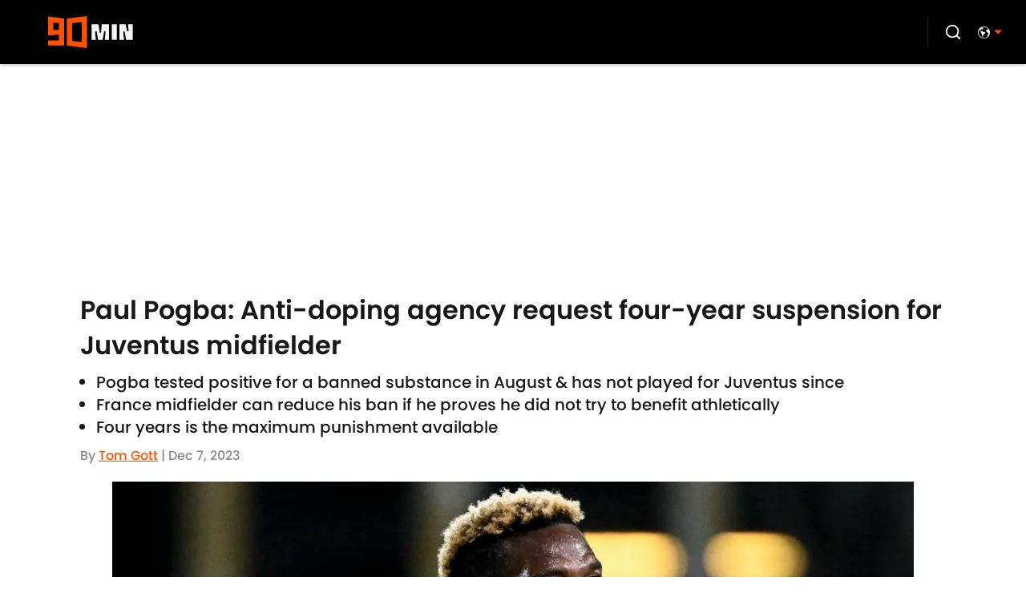

--- FILE ---
content_type: application/javascript
request_url: https://players.voltaxservices.io/players/1/code?mm-referer=https://www.90min.com/posts/paul-pogba-anti-doping-agency-request-four-year-suspension-juventus
body_size: 13948
content:

		( () => {
			var stubFunc = () => {};
			var mmPlayerCallback = window.mmPlayerCallback || stubFunc;
			const playerConfig = {"player":{"id":"01gsdbpgvz49e7yret","property":"en","title":"O\u0026O | 90min.com | EN Desktop | Campaign Manager | MP ","version":"4.4.87","config":{"adServer":{"adTag":"https://selector.voltaxam.com/ads?adUnit=01hsjxh240chvfry0j6\u0026tenant=mmsport\u0026organization=90mincom\u0026property=en\u0026adUnitName=mmsport_90mincom_en_video_A"},"anchor_enabled":true,"anchor_options":{"anchoring_appearance":"below","can_close":true,"closable_ad":false,"close_after":15,"isAnchorOnly":false,"margins":{"bottom":10,"left":10,"right":10,"top":10},"orientation":"right","split_view":false,"split_view_option":null,"split_view_ratio":70,"sticky_below_class_name":"P0","width":60},"anchor_viewability_method":"anchoredMiniPlayer","automatic_replay":true,"behavior":{"savePlayerStateOnPageChanged":false},"brand_color":"#FE5000","brand_logo":"","brand_logo_click_url":"","brand_logo_name":"","click_url":"","comscore_publisher_id":"18120612","configId":"29cad120-588f-11ef-bcc4-495074a48b21","config_name":"O\u0026O | 90min.com | EN Desktop | Campaign Manager | MP ","css_customization":"","ctaButtonLink":"","ctaButtonTitle":"","custom_skippable_content_time":22,"dealTerms":{"contentCategories":{"data":[30,236,40,77,196,153,160,190,226,168,193,126,195,67,34,59,240,151,62,70,184,229,60,66,153,58,51,219,22,192,47,18,211,208,108,103,135,145,67,25,51,170,246,45,31,67,85,241,120,218,96,211,144,152,157,23,80,250,94,22,123,115,65,213,196,132,234,136,165,40,107,38,216,51,242,10,78,45,17,95,49,243,8,195,94,10,81,170,145,45,56,47,241,168,109,64,16,50,184,107,61,66,88,184,136,79,185,56,75,78,58,125,249,80,78,206,102,139,254,137,41,144,117,236,230,235,241,52,101,105,135,154,75,218,90,99,229,165,225,104,11,239,148,79,57,154,48,193,174,96,145,23,175,202,53,246,4,46,117,87,95,215,49,113,68,114,144,214,190,152,28,112,145,183,62,100,246,179,60,100,154,56,37,106,76,11,190,150,234,17,179,161,161,129,222,228,247,182,33,112,230,23,70,26,139,82,178,27,180,199,136,96,232,230,79,40,136,192,85,107,112,83,89,195,58,84,112,116,7,91,22,4,206,64,0,252,18,66,185,118,75,106,46,26,83,113,232,154,247,203,165,134],"iv":[96,60,58,236,115,151,35,29,170,0,38,172]},"rateCards":{"data":[74,112,176,25,22,66,176,244,39,201,145,145,247,228,153,79,33,163,226,97,91,67,171,107,216,133,238,157,223,242,159,141,228,243,191,23,132,112,182,18,242,83,85,100,143,227,248,243,172,238,159,52,243,180,198,162,227,1,66,249,15,110,174,142,117,209,151,244,204,95,96,219,48,177,182,159,153,13,139,78,34,215,5,34,175,108,103,253,66,169,241,151,66,72,88,219,30,96,229,79,219,30,137,193,72,254,76,64,254,98,150,65,139,193,107,249,179,171,20,223,13,48,250,223,211,66,49,0,183,249,93,128,215,145,193,230,78,176,149,188,87,144,106,113,108,137,93,225,101,185,151,236,127,198,220,150,52,95,74,56,22,111,28,89,140,208,8,100,177,213,12,6,54,127,145,237,120,83,158,245,9,135,80,186,81,186,244,129,16,233,239,148,149,87,153,195,34,195,67,2,10,94,85,64,10,75,78,221,192,170,4,93,200,102,56,200,140,59,208,0,67,36,197,126,44,255,240,200,185,59,180,175,190,49,32,225,99,122,0,164,110,112,239,103,4,16,177,235,93,241,71,28,0,114,40,14,121,74,196,45,204,222,134,171,161,182,206,154,164,72,206,153,204,174,124,252,93,162,149,87,96,56,49,141,242,6,102,3,12,100,185,110,58,16,80,61,207,220,175,3,63,153,102,95,47,113,5,12,172,39,143,116,74,32,88,40,148,64,189,208,154,199,162,0,38,109,200,2,86,123,210,11,172,7,11,101,184,248,96,156,179,120,34,29,20,221,203,203,157,184,139,231,254,70,114,28,215,154,235,215,71,97,116,19,28,167,240,196,233,89,161,52,58,150,102,205,115,154,55,36,122,188,105,23,134,217,78,185,58,230,146,235,146,48,141,32,48,141,96,171,78,219,71,54,209,93,111,92,190,10,225,213,48,101,248,143,146,249,133,2,194,249,203,4,47,214,64,130,24,116,96,75,67,116,33,80,55,232,248,223,168,68,242,144,102,83,113,189,152,69,221,98,238,86,156,110,249,184,198,114,48,174,125,122,139,116,177,186,87,94,249,38,184,85,26,137,226,134,57,81,253,0,160,220,96,12,43,15,11,148,185,15,64,118,59,96,166,132,42,4,97,84,199,77,35,191,141,213,10,182,9,88,215,106,245,6,99,131,142,120,195,239,94,7,88,232,82,126,0,196,181,137,50,103,95,192,39,3,240,72,255,65,87,17,231,26,80,90,219,11,1,176,141,40,82,194,241,27,97,204,87,245,90,204,84,124,4,25,206,180,2,133,39,212,77,19,5,213,66,145,155,164,60,148,245,45,13,152,116,29,105,135,30,233,251,142,2,220,126,147,161,234,85,239,215,92,225,54,1,16,195,61,154,241,214,164,251,111,57,3,229,154,200,224,192,179,34,168,201,96,156,141,92,110,179,4,146,108,101,205,62,244,82,36,144,86,113,224,154,22,106,91,183,133,213,124,148,149,35,230,138,222,63,101,237,208,206,202,228,178,54,244,123,225,16,93,234,72,91,42,104,234,174,131,141,157,242,230,78,93,45,176,235,40,17,41,63,163,45,88,86,12,102,18,71,175,92,220,82,134,93,120,156,30,74,161,145,148,30,7,133,77,68,90,157,100,127,140,132,130,143,40,153,197,96,236,127,217,142,246,109,154,26,203,83,212,71,189,142,113,3,200,75,5,234,124,206,6,60,74,240,185,20,44,120,224,255,35,54,57,28,146,237,177,170,114,7,137,139,71,123,165,160,234,193,218,207,250,162,132,83,26,84,189,229,5,10,142,237,155,118,252,172,4,227,33,152,216,164,90,106,5,111,115,180,26,163,172,57,24,106,22,212,204,54,198,132,130,242,166,177,26,176,241,26,201,210,51,231,103,63,172,0,151,212,147,94,129,165,80,133,156,242,53,159,122,210,43,65,93,84,42,238,169,186,248,84,201,82,106,220,55,136,49,120,15,140,5,98,207,215,247,30,20,186,163,209,72,48,102,25,230,35,52,115,99,247,247,237,199,56,224,195,168,144,90,15,17,114,69,86,192,175,229,218,62,240,173,175,88,204,246,87,162,239,106,100,209,80,152,158,117,212,157,177,119,8,209,94,213,36,79,244,35,241,211,65,190,164,146,27,61,101,238,224,76,54,43,250,90,98,200,184,20,155,18,171,207,40,20,68,71,182,18,59,219,29,37,41,130,121,110,249,190,56,63,176,122,141,203,122,79,153,173,35,216,62,142,128,209,236,195,197,128,87,197,143,230,158,102,168],"iv":[217,152,26,83,17,233,186,214,101,177,62,130]}},"disableRequestsWhenWaitingForScrollToPlay":false,"display_title":false,"enable_shuffle":false,"headerBidding":{"aps":{"apsConfigurationsList":[{"demandOwner":"SI","mapping":[],"publisherAPSType":"SI","publisherID":"5220","publisherName":"","requestInterval":5000,"slotID":"SI_ac"}],"apsMode":true},"auctionTimeout":3000,"disableFloorPrediction":false,"floorAsMinValue":false,"floorPrice":1,"floorPriceForGAM":false,"intentIqAccount":719510843,"netCpm":100,"netCpmPublisher":90,"prebid":{"implementInIframe":true,"prebidMode":true,"sspGroupList":[{"id":"01jrwqdds3rd","name":"90min - SPS ","sspList":[{"accountID":26592,"demandOwner":"SI","disableIntervalAlgo":false,"isPublisherSSP":false,"isServerBidding":false,"maxDuration":61,"maxRequestsInterval":30000,"minRequestsInterval":3500,"position":"atf","requestInterval":10000,"siteID":580008,"sspName":"rubicon","zoneID":3746304},{"delDomain":"sportspublishing-d.openx.net","demandOwner":"SI","disableIntervalAlgo":false,"isPublisherSSP":false,"isServerBidding":false,"maxRequestsInterval":30000,"minRequestsInterval":3500,"requestInterval":10000,"sspName":"openx","unit":"562264677"},{"demandOwner":"SI","disableIntervalAlgo":false,"enableSRA":true,"inventoryCode":"MMOnO_ROS_outstream_PbC2S","isPublisherSSP":false,"isServerBidding":false,"maxRequestsInterval":30000,"minRequestsInterval":8000,"requestInterval":10000,"sraFloorFactor":10,"sraRequests":2,"sspName":"triplelift"},{"demandOwner":"SI","disableIntervalAlgo":false,"enableSRA":true,"isPublisherSSP":false,"isServerBidding":false,"maxDuration":61,"maxRequestsInterval":30000,"minRequestsInterval":8000,"placementID":36032739,"requestInterval":10000,"skippable":false,"sraFloorFactor":10,"sraRequests":2,"sspName":"appnexus"},{"demandOwner":"SI","disableIntervalAlgo":false,"formatID":132727,"isPublisherSSP":false,"isServerBidding":false,"maxRequestsInterval":30000,"minRequestsInterval":3500,"networkID":null,"pageID":2068098,"requestInterval":10000,"siteID":700248,"sspName":"smartadserver"},{"adUnitID":"6806629","demandOwner":"SI","disableIntervalAlgo":false,"enableSRA":false,"isPublisherSSP":false,"isServerBidding":false,"maxDuration":60,"maxRequestsInterval":30000,"minRequestsInterval":3500,"publisherID":"165328","requestInterval":10000,"skippable":false,"sraFloorFactor":10,"sraRequests":2,"sspName":"pubmatic"},{"demandOwner":"SI","disableIntervalAlgo":false,"enableSRA":true,"isPublisherSSP":false,"isServerBidding":false,"maxRequestsInterval":30000,"minRequestsInterval":3500,"pubID":"8db053a4125af80","requestInterval":10000,"sraFloorFactor":10,"sraRequests":2,"sspName":"onetag"},{"demandOwner":"SI","disableIntervalAlgo":false,"isPublisherSSP":false,"isServerBidding":false,"maxRequestsInterval":30000,"minRequestsInterval":3500,"placementID":"ka6PEZsJD2","requestInterval":10000,"sspName":"richaudience"},{"demandOwner":"MinuteMedia","disableIntervalAlgo":false,"groupID":null,"isPublisherSSP":false,"isServerBidding":false,"maxRequestsInterval":30000,"minRequestsInterval":3500,"placementID":null,"requestInterval":10000,"sspName":"nextMillennium"},{"demandOwner":"MinuteMedia","disableIntervalAlgo":false,"enableSRA":true,"isPublisherSSP":false,"isServerBidding":false,"maxRequestsInterval":30000,"minRequestsInterval":3500,"orgID":"1","placementID":"Voltax O\u0026O General","requestInterval":10000,"sraFloorFactor":10,"sraRequests":2,"sspName":"minutemedia","testMode":false},{"demandOwner":"SI","disableIntervalAlgo":false,"enableSRA":false,"isPublisherSSP":false,"isServerBidding":false,"maxRequestsInterval":30000,"minRequestsInterval":8000,"publisherID":"1","requestInterval":18000,"sraFloorFactor":2,"sraRequests":5,"sspName":"ttd","supplySourceID":"directxy21v68z"},{"demandOwner":"SI","disableIntervalAlgo":false,"enableSRA":true,"isPublisherSSP":null,"isServerBidding":false,"maxRequestsInterval":30000,"minRequestsInterval":3500,"requestInterval":10000,"siteID":292955,"sraFloorFactor":10,"sraRequests":2,"sspName":"unruly"}]}],"sspList":[]},"publisherType":"O\u0026O","rtb":{"rtbInterval":5000,"rtbMode":false},"schainSTNSellerID":"","schainSellerID":"","unifiedId_ttdPID":""},"jsCustomization":"","keepWatching":{"keepWatchingVideo":true,"maxVideoDuration":25},"loader_position":"center","loadingBackgroundImageUrl":"","loading_background_image":"","loading_background_image_name":"","miniPlayer":{"comscore":true,"disableGalleryView":false,"location":{"cssSelector":"","injectionPosition":"withinContainerBeforeContent","isFallbackEnabled":true,"location":"step","playerPositionList":[{"elementSelector":"containerClassID","htmlTagPosition":0,"value":"mm-player-placeholder-large-screen"}]},"playlist":"01j0rmbq0fymkf3kk8","stnPlayerEnabled":false,"stnPlayerKey":"","useSTNControls":true,"useVoltaxLocationInStn":false},"monetization":{"adPlacementType":"accompanyingContent","adSkip":{"adSkipDelay":20,"adSkipEnabled":false},"adViewabilityTriggerPixels":0,"adViewabilityType":"none","ad_request_timeout":10000,"ad_tag":"https://pubads.g.doubleclick.net/gampad/ads?sz=400x300|640x480|480x270|640x360\u0026iu=/23162276296/90min/all/90min.com/video\u0026impl=s\u0026gdfp_req=1\u0026env=vp\u0026output=vast\u0026unviewed_position_start=1\u0026url=##REFERRER_URL_UNESC##\u0026description_url=##DESCRIPTION_URL_UNESC##\u0026correlator=##CACHEBUSTER##\u0026ad_rule=0","ad_type":"static_tag","aggressiveRequests":false,"assertiveYieldCurrency":"USD","assertiveYieldReportEnabled":false,"disableMonetizationOnInteraction":false,"externalGam":{},"gamDemandOwner":"SI","gamMinInterval":0,"limits":{},"load_commercial_api":false,"maxAdDuration":61,"maxAdDurationEnabled":true,"maxInstreamImpressions":2,"midrolls":{"delayFirstMidroll":false,"every":5,"slots":1},"onDemandEnabled":false,"prerollEnabled":false,"prerolls":{"delay":3000,"isRetriesEnabled":false,"prerollsEnabled":true,"skipGamOnFirstPreroll":false,"slots":1},"requestAdsWhilePlay":false,"sendInstreamWhenMainInView":false,"vpaid_mode":"ENABLED"},"more_videos":{"gallery_view":true},"next_video":"none","organization":"90mincom","pause_video_on_tab_switch":true,"playback_method":"autoplay","player_id":"01gsdbpgvz49e7yret","player_margins":0,"player_property":"en","powered_by_strip":false,"publisher_contribution":"en","triggerPixels":0},"playerType":"accompanying_content","updated_at":1765983906}};

			window.mmCC = 'US';
			window.mmRC = '';
			window.mmCTC = 'Columbus';
			window.mmTargetConfig = {"id":"01h7cqknnprha6pt","publisherId":"1","comment":"Butcher's test"};
			window.mmPrediction = {"biddersAlgoType":"naive","biddersAlgoModel":"player_naive_mapping_prebid_and_amazon_short_feb18_ver1","rtbAlgoType":"naive","rtbAlgoModel":"new_key_order_Beta_0.5","rtbGroup":45,"floorAlgoType":"control"};
			window.mmVoltaxPlayerConfig = playerConfig;

			const isTest = false;
			const codeUrl = 'https://mp.mmvideocdn.com/mini-player/prod/voltax_mp.js';
			const playerID = playerConfig.player?.id;
			
			const configIDKey = 'mm-config-' + window.mmTargetConfig.id;
			const sessionConfigID = sessionStorage.getItem(configIDKey);

			const codeURLKey = 'mm-src-' + window.mmTargetConfig.id;
			const sessionCodeURL = sessionStorage.getItem(codeURLKey);

			const useSessionCodeURL = (playerID === sessionConfigID || sessionCodeURL === codeUrl) && !isTest;
			let scriptSrc = useSessionCodeURL ? sessionCodeURL || codeUrl : codeUrl;
			
			if (!useSessionCodeURL && !isTest) {
				sessionStorage.setItem(codeURLKey, codeUrl);
				sessionStorage.setItem(configIDKey, playerID);
			}

			var o = document.createElement("script");
			o.onload = mmPlayerCallback;
			o.mmCC = 'US';
			o.mmRC = '';
			o.mmCTC = 'Columbus';
			o.mmTargetConfig = window.mmTargetConfig;
			o.mmPrediction = window.mmPrediction;
			o.mmConfig = window.mmVoltaxPlayerConfig;
			o.stnPlayerKey = '';
			o.isTest = isTest;
			if (document?.currentScript?.externalID) {
				o.externalID = document?.currentScript?.externalID;
			}

			if (document?.currentScript?.isPlayerControlled) {
				o.isPlayerControlled = document?.currentScript?.isPlayerControlled;
			}

			o.playerEmbedCodeSrc = document?.currentScript?.src;
			
			o.src = scriptSrc;
			document.body.appendChild(o);
		} )();
